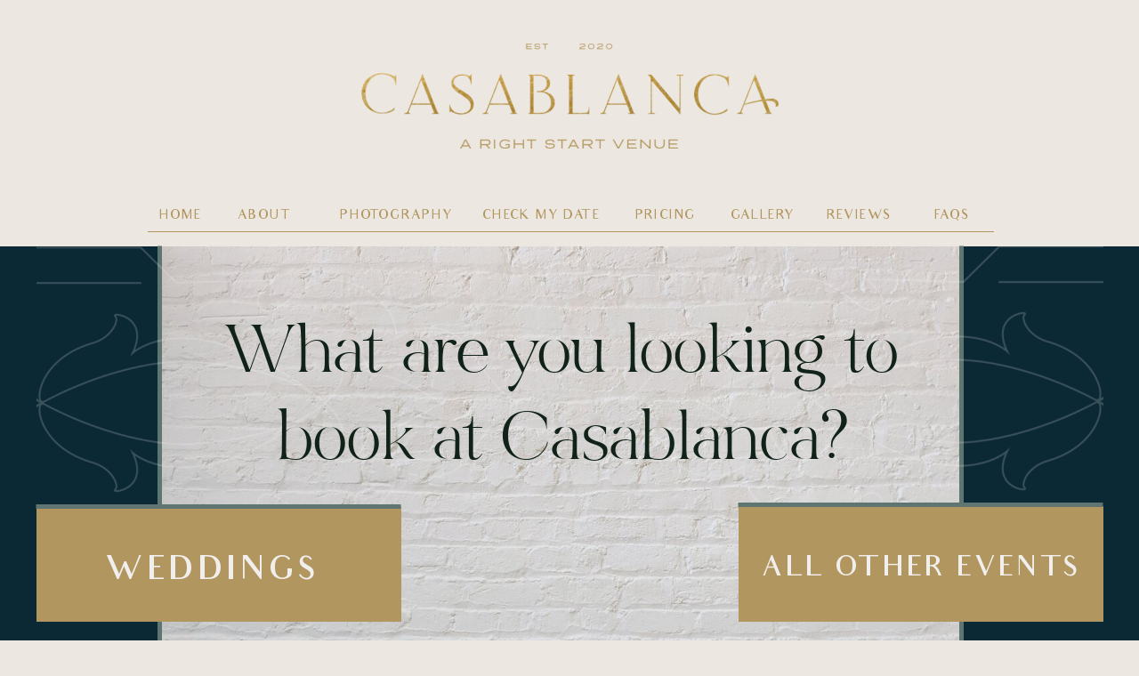

--- FILE ---
content_type: text/html;charset=UTF-8
request_url: https://rightstartcasablanca.com/service-choice-page
body_size: 10439
content:
<!DOCTYPE html>
<html class="d" lang="">
  <head>
    <meta charset="UTF-8" />
    <meta name="viewport" content="width=device-width, initial-scale=1" />
    <title>Service Choice Page</title>
      <link rel="icon" type="image/png" href="//static.showit.co/200/ZdSj1FXtT-eEBsimaNXJAw/114074/element.png" />
      <link rel="preconnect" href="https://static.showit.co" />
      <link rel="canonical" href="https://rightstartcasablanca.com/service-choice-page" />
    
    <link rel="preconnect" href="https://fonts.googleapis.com">
<link rel="preconnect" href="https://fonts.gstatic.com" crossorigin>
<link href="https://fonts.googleapis.com/css?family=Cormorant:500italic" rel="stylesheet" type="text/css"/>
<style>
@font-face{font-family:Audrey Medium;src:url('//static.showit.co/file/fsnWwvQ4SmqbLnhSaNC3xA/114074/audrey-medium.woff');}
@font-face{font-family:Bon Vivant;src:url('//static.showit.co/file/9-T56kXhQcyEX9zA97ZAYw/114074/bonvivantserif.woff');}
 </style>
    <script id="init_data" type="application/json">
      {"mobile":{"w":320,"bgMediaType":"none","bgFillType":"color","bgColor":"colors-7"},"desktop":{"w":1200,"bgColor":"colors-7","bgMediaType":"none","bgFillType":"color"},"sid":"odkbnd5trcmhftzd7p-5-g","break":768,"assetURL":"//static.showit.co","contactFormId":"114074/235116","cfAction":"aHR0cHM6Ly9jbGllbnRzZXJ2aWNlLnNob3dpdC5jby9jb250YWN0Zm9ybQ==","sgAction":"aHR0cHM6Ly9jbGllbnRzZXJ2aWNlLnNob3dpdC5jby9zb2NpYWxncmlk","blockData":[{"slug":"hamburger","visible":"m","states":[],"d":{"h":400,"w":1200,"bgFillType":"color","bgColor":"colors-7","bgMediaType":"none"},"m":{"h":1,"w":320,"bgFillType":"color","bgColor":"colors-2","bgMediaType":"none"}},{"slug":"top-graphic","visible":"m","states":[],"d":{"h":100,"w":1200,"bgFillType":"color","bgColor":"colors-7","bgMediaType":"none"},"m":{"h":68,"w":320,"bgFillType":"color","bgColor":"colors-7","bgMediaType":"none"}},{"slug":"header-desktop","visible":"d","states":[],"d":{"h":277,"w":1200,"bgFillType":"color","bgColor":"colors-7","bgMediaType":"none"},"m":{"h":200,"w":320,"bgFillType":"color","bgColor":"colors-7","bgMediaType":"none"}},{"slug":"jump-to-package","visible":"a","states":[],"d":{"h":502,"w":1200,"bgFillType":"color","bgColor":"colors-4","bgMediaType":"image","bgOpacity":100,"bgPos":"cm","bgScale":"cover","bgScroll":"p"},"m":{"h":350,"w":320,"bgFillType":"color","bgColor":"colors-4","bgMediaType":"image","bgOpacity":100,"bgPos":"cm","bgScale":"cover","bgScroll":"p"}},{"slug":"get-started","visible":"a","states":[],"d":{"h":300,"w":1200,"bgFillType":"color","bgColor":"#dbd6d0","bgMediaType":"none"},"m":{"h":270,"w":320,"bgFillType":"color","bgColor":"colors-7","bgMediaType":"none"}},{"slug":"site-footer","visible":"a","states":[],"d":{"h":600,"w":1200,"bgFillType":"color","bgColor":"colors-6","bgMediaType":"none"},"m":{"h":794,"w":320,"bgFillType":"color","bgColor":"colors-6","bgMediaType":"none"}},{"slug":"mobile-menu","visible":"m","states":[],"d":{"h":400,"w":1200,"bgFillType":"color","bgColor":"colors-7","bgMediaType":"none"},"m":{"h":598,"w":320,"locking":{"side":"t"},"nature":"wH","bgFillType":"color","bgColor":"colors-7","bgMediaType":"image","bgImage":{"key":"Ux0ySGUoTZKPzGoRUVigXw/114074/abpcasablanca-45_websize.jpg","aspect_ratio":0.6675,"title":"ABPCasablanca-45_websize","type":"asset"},"bgOpacity":100,"bgPos":"cm","bgScale":"cover","bgScroll":"p"}}],"elementData":[{"type":"icon","visible":"a","id":"hamburger_0","blockId":"hamburger","m":{"x":142,"y":9,"w":36,"h":36,"a":0},"d":{"x":550,"y":150,"w":100,"h":100,"a":0},"pc":[{"type":"show","block":"mobile-menu"}]},{"type":"graphic","visible":"a","id":"top-graphic_0","blockId":"top-graphic","m":{"x":0,"y":67,"w":320,"h":107,"a":0},"d":{"x":38,"y":-2,"w":1125,"h":237,"a":0,"gs":{"t":"fit"},"lockH":"s"},"c":{"key":"2xb_GJEqQzGgEpacfM6wyQ/114074/top.png","aspect_ratio":3}},{"type":"graphic","visible":"a","id":"top-graphic_1","blockId":"top-graphic","m":{"x":42,"y":53,"w":237,"h":60,"a":0},"d":{"x":424,"y":23,"w":353,"h":89,"a":0,"gs":{"t":"fit"}},"c":{"key":"O8YU1oo_SMeiffjqOz0aCg/114074/logo.png","aspect_ratio":3.98049}},{"type":"text","visible":"a","id":"header-desktop_0","blockId":"header-desktop","m":{"x":103,"y":175,"w":114,"h":23,"a":0},"d":{"x":494,"y":231,"w":148,"h":23,"a":0}},{"type":"text","visible":"a","id":"header-desktop_1","blockId":"header-desktop","m":{"x":103,"y":43,"w":114,"h":23,"a":0},"d":{"x":209,"y":231,"w":94,"h":23,"a":0}},{"type":"text","visible":"a","id":"header-desktop_2","blockId":"header-desktop","m":{"x":113,"y":152,"w":114,"h":23,"a":0},"d":{"x":984,"y":231,"w":93,"h":23,"a":0}},{"type":"text","visible":"a","id":"header-desktop_3","blockId":"header-desktop","m":{"x":103,"y":142,"w":114,"h":23,"a":0},"d":{"x":879,"y":231,"w":93,"h":23,"a":0}},{"type":"text","visible":"a","id":"header-desktop_4","blockId":"header-desktop","m":{"x":103,"y":76,"w":114,"h":23,"a":0},"d":{"x":660,"y":231,"w":95,"h":23,"a":0}},{"type":"text","visible":"a","id":"header-desktop_5","blockId":"header-desktop","m":{"x":113,"y":86,"w":114,"h":23,"a":0},"d":{"x":340,"y":231,"w":132,"h":23,"a":0}},{"type":"text","visible":"a","id":"header-desktop_6","blockId":"header-desktop","m":{"x":103,"y":109,"w":114,"h":23,"a":0},"d":{"x":760,"y":231,"w":114,"h":23,"a":0}},{"type":"text","visible":"a","id":"header-desktop_7","blockId":"header-desktop","m":{"x":103,"y":10,"w":114,"h":23,"a":0},"d":{"x":116,"y":231,"w":93,"h":23,"a":0}},{"type":"simple","visible":"a","id":"header-desktop_8","blockId":"header-desktop","m":{"x":0,"y":198,"w":320,"h":0,"a":0},"d":{"x":126,"y":260,"w":951,"h":1,"a":0}},{"type":"graphic","visible":"a","id":"header-desktop_9","blockId":"header-desktop","m":{"x":48,"y":72,"w":224,"h":56,"a":0},"d":{"x":366,"y":49,"w":469,"h":118,"a":0,"gs":{"t":"fit"}},"c":{"key":"O8YU1oo_SMeiffjqOz0aCg/114074/logo.png","aspect_ratio":3.98049}},{"type":"graphic","visible":"a","id":"jump-to-package_0","blockId":"jump-to-package","m":{"x":35,"y":0,"w":250,"h":350,"a":0},"d":{"x":141,"y":0,"w":899,"h":502,"a":0},"c":{"key":"oq8SdS9uSSWh_tqVICx-MQ/114074/joe-woods-4zaq5xy5m_c-unsplash.jpg","aspect_ratio":1.33333}},{"type":"line","visible":"d","id":"jump-to-package_1","blockId":"jump-to-package","m":{"x":48,"y":245,"w":224,"h":3,"a":0},"d":{"x":-112,"y":248,"w":503,"h":5,"a":90}},{"type":"line","visible":"d","id":"jump-to-package_2","blockId":"jump-to-package","m":{"x":48,"y":245,"w":224,"h":3,"a":0},"d":{"x":789,"y":248,"w":503,"h":5,"a":90}},{"type":"graphic","visible":"d","id":"jump-to-package_3","blockId":"jump-to-package","m":{"x":58,"y":113,"w":224,"h":144,"a":0},"d":{"x":653,"y":-1,"w":547,"h":351,"a":180,"o":20},"c":{"key":"x2lDPKQMRfeXBLeeNI3cEg/114074/7.png","aspect_ratio":1.5596}},{"type":"graphic","visible":"d","id":"jump-to-package_4","blockId":"jump-to-package","m":{"x":48,"y":103,"w":224,"h":144,"a":0},"d":{"x":1,"y":0,"w":547,"h":351,"a":0,"o":20},"c":{"key":"x2lDPKQMRfeXBLeeNI3cEg/114074/7.png","aspect_ratio":1.5596}},{"type":"text","visible":"a","id":"jump-to-package_5","blockId":"jump-to-package","m":{"x":35,"y":63,"w":250,"h":70,"a":0},"d":{"x":142,"y":75,"w":896,"h":162,"a":0}},{"type":"simple","visible":"a","id":"jump-to-package_6","blockId":"jump-to-package","m":{"x":30,"y":202,"w":260,"h":28,"a":0},"d":{"x":1,"y":292,"w":410,"h":130,"a":0,"o":100}},{"type":"text","visible":"a","id":"jump-to-package_7","blockId":"jump-to-package","m":{"x":45,"y":207,"w":230,"h":21,"a":0},"d":{"x":29,"y":335,"w":340,"h":49,"a":0}},{"type":"simple","visible":"a","id":"jump-to-package_8","blockId":"jump-to-package","m":{"x":30,"y":252,"w":260,"h":28,"a":0},"d":{"x":790,"y":292,"w":410,"h":130,"a":0}},{"type":"text","visible":"a","id":"jump-to-package_9","blockId":"jump-to-package","m":{"x":45,"y":257,"w":230,"h":21,"a":0},"d":{"x":790,"y":337,"w":410,"h":42,"a":0}},{"type":"line","visible":"d","id":"jump-to-package_10","blockId":"jump-to-package","m":{"x":48,"y":245,"w":224,"h":3,"a":0},"d":{"x":1,"y":290,"w":410,"h":5,"a":0}},{"type":"line","visible":"d","id":"jump-to-package_11","blockId":"jump-to-package","m":{"x":48,"y":245,"w":224,"h":3,"a":0},"d":{"x":790,"y":288,"w":410,"h":5,"a":0}},{"type":"graphic","visible":"a","id":"get-started_0","blockId":"get-started","m":{"x":186,"y":150,"w":134,"h":96,"a":180},"d":{"x":884,"y":61,"w":324,"h":210,"a":180,"lockH":"r"},"c":{"key":"x2lDPKQMRfeXBLeeNI3cEg/114074/7.png","aspect_ratio":1.5596}},{"type":"graphic","visible":"a","id":"get-started_1","blockId":"get-started","m":{"x":1,"y":12,"w":136,"h":104,"a":0},"d":{"x":-18,"y":61,"w":324,"h":210,"a":0,"lockH":"l"},"c":{"key":"x2lDPKQMRfeXBLeeNI3cEg/114074/7.png","aspect_ratio":1.5596}},{"type":"simple","visible":"a","id":"get-started_2","blockId":"get-started","m":{"x":20,"y":204,"w":280,"h":28,"a":0},"d":{"x":430,"y":184,"w":340,"h":40,"a":0}},{"type":"text","visible":"a","id":"get-started_3","blockId":"get-started","m":{"x":25,"y":211,"w":270,"h":17,"a":0},"d":{"x":433,"y":194,"w":335,"h":24,"a":0}},{"type":"text","visible":"a","id":"get-started_4","blockId":"get-started","m":{"x":20,"y":37,"w":280,"h":65,"a":0},"d":{"x":130,"y":56,"w":920,"h":50,"a":0}},{"type":"text","visible":"a","id":"get-started_5","blockId":"get-started","m":{"x":40,"y":116,"w":240,"h":42,"a":0},"d":{"x":251,"y":123,"w":698,"h":24,"a":0}},{"type":"graphic","visible":"a","id":"site-footer_0","blockId":"site-footer","m":{"x":6,"y":532,"w":314,"h":224,"a":0,"gs":{"t":"stretch"}},"d":{"x":649,"y":168,"w":552,"h":434,"a":0,"lockH":"r"},"c":{"key":"9eeOADYVRoGLZqukkYkynA/114074/footer.png","aspect_ratio":1.31782}},{"type":"graphic","visible":"a","id":"site-footer_1","blockId":"site-footer","m":{"x":56,"y":462,"w":208,"h":75,"a":0},"d":{"x":60,"y":416,"w":365,"h":132,"a":0,"gs":{"t":"fit"}},"c":{"key":"CSMAq2a5R9qLsnyMZha2MQ/114074/footer_logo.png","aspect_ratio":2.7668}},{"type":"graphic","visible":"d","id":"site-footer_2","blockId":"site-footer","m":{"x":35,"y":562,"w":50,"h":99,"a":1},"d":{"x":-37,"y":384,"w":84,"h":166,"a":0},"c":{"key":"k1lZGggNT_mJzqKZKmQfTg/114074/footer_graphic.png","aspect_ratio":0.51064}},{"type":"text","visible":"a","id":"site-footer_3","blockId":"site-footer","m":{"x":95,"y":309,"w":131,"h":17,"a":0},"d":{"x":741,"y":139,"w":129,"h":19,"a":0}},{"type":"text","visible":"a","id":"site-footer_4","blockId":"site-footer","m":{"x":45,"y":6,"w":230,"h":17,"a":0},"d":{"x":569,"y":59,"w":473,"h":19,"a":0}},{"type":"text","visible":"a","id":"site-footer_5","blockId":"site-footer","m":{"x":175,"y":387,"w":129,"h":20,"a":0},"d":{"x":649,"y":258,"w":139,"h":23,"a":0}},{"type":"text","visible":"a","id":"site-footer_6","blockId":"site-footer","m":{"x":231,"y":350,"w":67,"h":20,"a":0},"d":{"x":965,"y":205,"w":115,"h":23,"a":0}},{"type":"text","visible":"a","id":"site-footer_7","blockId":"site-footer","m":{"x":134,"y":427,"w":35,"h":20,"a":0},"d":{"x":820,"y":258,"w":115,"h":23,"a":0}},{"type":"simple","visible":"a","id":"site-footer_8","blockId":"site-footer","m":{"x":99,"y":331,"w":122,"h":1,"a":180},"d":{"x":656,"y":177,"w":303,"h":3,"a":0}},{"type":"text","visible":"a","id":"site-footer_9","blockId":"site-footer","m":{"x":118,"y":350,"w":67,"h":20,"a":0},"d":{"x":965,"y":258,"w":115,"h":23,"a":0}},{"type":"text","visible":"a","id":"site-footer_10","blockId":"site-footer","m":{"x":19,"y":427,"w":70,"h":20,"a":0},"d":{"x":820,"y":205,"w":115,"h":23,"a":0}},{"type":"text","visible":"a","id":"site-footer_11","blockId":"site-footer","m":{"x":19,"y":387,"w":114,"h":20,"a":0},"d":{"x":644,"y":205,"w":149,"h":23,"a":0}},{"type":"text","visible":"a","id":"site-footer_12","blockId":"site-footer","m":{"x":241,"y":427,"w":57,"h":20,"a":0},"d":{"x":518,"y":258,"w":115,"h":23,"a":0}},{"type":"text","visible":"a","id":"site-footer_13","blockId":"site-footer","m":{"x":20,"y":350,"w":48,"h":20,"a":0},"d":{"x":518,"y":205,"w":115,"h":23,"a":0}},{"type":"text","visible":"a","id":"site-footer_14","blockId":"site-footer","m":{"x":68,"y":269,"w":184,"h":17,"a":0},"d":{"x":569,"y":89,"w":473,"h":27,"a":0}},{"type":"simple","visible":"m","id":"site-footer_15","blockId":"site-footer","m":{"x":-9,"y":756,"w":330,"h":38,"a":0},"d":{"x":360,"y":180,"w":480,"h":240,"a":0}},{"type":"graphic","visible":"a","id":"site-footer_16","blockId":"site-footer","m":{"x":45,"y":37,"w":224,"h":224,"a":0},"d":{"x":33,"y":29,"w":396,"h":328,"a":0},"c":{"key":"C8eHhnW3RRKW28P345debg/114074/bridal_shower_collage_1.jpg","aspect_ratio":1}},{"type":"line","visible":"a","id":"site-footer_17","blockId":"site-footer","m":{"x":11,"y":447,"w":300,"h":3,"a":0},"d":{"x":242,"y":187,"w":380,"h":6,"a":90}},{"type":"line","visible":"a","id":"site-footer_18","blockId":"site-footer","m":{"x":11,"y":342,"w":300,"h":3,"a":0},"d":{"x":13,"y":24,"w":667,"h":6,"a":0}},{"type":"icon","visible":"a","id":"site-footer_19","blockId":"site-footer","m":{"x":126,"y":577,"w":30,"h":30,"a":0},"d":{"x":741,"y":300,"w":50,"h":50,"a":0}},{"type":"icon","visible":"a","id":"site-footer_20","blockId":"site-footer","m":{"x":160,"y":577,"w":30,"h":30,"a":0},"d":{"x":845,"y":300,"w":50,"h":50,"a":0}},{"type":"icon","visible":"a","id":"site-footer_21","blockId":"site-footer","m":{"x":196,"y":577,"w":30,"h":30,"a":0},"d":{"x":946,"y":300,"w":50,"h":50,"a":0}},{"type":"icon","visible":"a","id":"site-footer_22","blockId":"site-footer","m":{"x":89,"y":577,"w":30,"h":30,"a":0},"d":{"x":636,"y":300,"w":50,"h":50,"a":0}},{"type":"simple","visible":"a","id":"mobile-menu_0","blockId":"mobile-menu","m":{"x":-8,"y":-1,"w":330,"h":600,"a":0,"o":77,"lockV":"s"},"d":{"x":360,"y":120,"w":480,"h":160,"a":0}},{"type":"graphic","visible":"a","id":"mobile-menu_1","blockId":"mobile-menu","m":{"x":29,"y":76,"w":269,"h":67,"a":0,"gs":{"t":"fit"}},"d":{"x":180,"y":95,"w":840,"h":211,"a":0},"c":{"key":"O8YU1oo_SMeiffjqOz0aCg/114074/logo.png","aspect_ratio":3.98049}},{"type":"text","visible":"a","id":"mobile-menu_2","blockId":"mobile-menu","m":{"x":109,"y":206,"w":102,"h":17,"a":0},"d":{"x":543,"y":191,"w":114,"h":19,"a":0}},{"type":"text","visible":"a","id":"mobile-menu_3","blockId":"mobile-menu","m":{"x":109,"y":239,"w":102,"h":17,"a":0},"d":{"x":553,"y":201,"w":114,"h":19,"a":0}},{"type":"text","visible":"a","id":"mobile-menu_4","blockId":"mobile-menu","m":{"x":109,"y":279,"w":102,"h":17,"a":0},"d":{"x":563,"y":211,"w":114,"h":19,"a":0}},{"type":"text","visible":"a","id":"mobile-menu_5","blockId":"mobile-menu","m":{"x":109,"y":385,"w":102,"h":17,"a":0},"d":{"x":573,"y":221,"w":114,"h":19,"a":0}},{"type":"text","visible":"a","id":"mobile-menu_6","blockId":"mobile-menu","m":{"x":109,"y":420,"w":102,"h":17,"a":0},"d":{"x":583,"y":231,"w":114,"h":19,"a":0}},{"type":"text","visible":"a","id":"mobile-menu_7","blockId":"mobile-menu","m":{"x":93,"y":455,"w":129,"h":17,"a":0},"d":{"x":583,"y":231,"w":114,"h":19,"a":0}},{"type":"icon","visible":"a","id":"mobile-menu_8","blockId":"mobile-menu","m":{"x":278,"y":25,"w":20,"h":20,"a":0},"d":{"x":550,"y":150,"w":100,"h":100,"a":0},"pc":[{"type":"hide","block":"mobile-menu"}]},{"type":"icon","visible":"a","id":"mobile-menu_10","blockId":"mobile-menu","m":{"x":132,"y":484,"w":20,"h":20,"a":0},"d":{"x":550,"y":150,"w":100,"h":100,"a":0}},{"type":"icon","visible":"a","id":"mobile-menu_11","blockId":"mobile-menu","m":{"x":168,"y":481,"w":25,"h":25,"a":0},"d":{"x":560,"y":160,"w":100,"h":100,"a":0}},{"type":"icon","visible":"a","id":"mobile-menu_12","blockId":"mobile-menu","m":{"x":173,"y":525,"w":20,"h":20,"a":0},"d":{"x":570,"y":170,"w":100,"h":100,"a":0}},{"type":"text","visible":"a","id":"mobile-menu_13","blockId":"mobile-menu","m":{"x":101,"y":351,"w":125,"h":17,"a":0},"d":{"x":573,"y":221,"w":114,"h":19,"a":0}},{"type":"text","visible":"a","id":"mobile-menu_14","blockId":"mobile-menu","m":{"x":101,"y":317,"w":125,"h":17,"a":0},"d":{"x":563,"y":211,"w":114,"h":19,"a":0}},{"type":"icon","visible":"a","id":"mobile-menu_15","blockId":"mobile-menu","m":{"x":132,"y":523,"w":23,"h":23,"a":0},"d":{"x":550,"y":150,"w":100,"h":100,"a":0}}]}
    </script>
    <link
      rel="stylesheet"
      type="text/css"
      href="https://cdnjs.cloudflare.com/ajax/libs/animate.css/3.4.0/animate.min.css"
    />
    <script
      id="si-jquery"
      src="https://ajax.googleapis.com/ajax/libs/jquery/3.5.1/jquery.min.js"
    ></script>
    		
		<script src="//lib.showit.co/engine/2.6.2/showit-lib.min.js"></script>
		<script src="//lib.showit.co/engine/2.6.2/showit.min.js"></script>

    <script>
      
      function initPage(){
      
      }
    </script>
    <link rel="stylesheet" type="text/css" href="//lib.showit.co/engine/2.6.2/showit.css" />
    <style id="si-page-css">
      html.m {background-color:rgba(236,231,225,1);}
html.d {background-color:rgba(236,231,225,1);}
.d .se:has(.st-primary) {border-radius:10px;box-shadow:none;opacity:1;overflow:hidden;}
.d .st-primary {padding:10px 14px 10px 14px;border-width:0px;border-color:rgba(17,35,25,1);background-color:rgba(17,35,25,1);background-image:none;border-radius:inherit;transition-duration:0.5s;}
.d .st-primary span {color:rgba(241,239,238,1);font-family:'Audrey Medium';font-weight:400;font-style:normal;font-size:14px;text-align:center;text-transform:uppercase;letter-spacing:0.1em;line-height:1.8;transition-duration:0.5s;}
.d .se:has(.st-primary:hover), .d .se:has(.trigger-child-hovers:hover .st-primary) {}
.d .st-primary.se-button:hover, .d .trigger-child-hovers:hover .st-primary.se-button {background-color:rgba(17,35,25,1);background-image:none;transition-property:background-color,background-image;}
.d .st-primary.se-button:hover span, .d .trigger-child-hovers:hover .st-primary.se-button span {}
.m .se:has(.st-primary) {border-radius:10px;box-shadow:none;opacity:1;overflow:hidden;}
.m .st-primary {padding:10px 14px 10px 14px;border-width:0px;border-color:rgba(17,35,25,1);background-color:rgba(17,35,25,1);background-image:none;border-radius:inherit;}
.m .st-primary span {color:rgba(241,239,238,1);font-family:'Audrey Medium';font-weight:400;font-style:normal;font-size:12px;text-align:center;text-transform:uppercase;letter-spacing:0.1em;line-height:1.8;}
.d .se:has(.st-secondary) {border-radius:10px;box-shadow:none;opacity:1;overflow:hidden;}
.d .st-secondary {padding:10px 14px 10px 14px;border-width:2px;border-color:rgba(17,35,25,1);background-color:rgba(0,0,0,0);background-image:none;border-radius:inherit;transition-duration:0.5s;}
.d .st-secondary span {color:rgba(17,35,25,1);font-family:'Audrey Medium';font-weight:400;font-style:normal;font-size:14px;text-align:center;text-transform:uppercase;letter-spacing:0.1em;line-height:1.8;transition-duration:0.5s;}
.d .se:has(.st-secondary:hover), .d .se:has(.trigger-child-hovers:hover .st-secondary) {}
.d .st-secondary.se-button:hover, .d .trigger-child-hovers:hover .st-secondary.se-button {border-color:rgba(17,35,25,0.7);background-color:rgba(0,0,0,0);background-image:none;transition-property:border-color,background-color,background-image;}
.d .st-secondary.se-button:hover span, .d .trigger-child-hovers:hover .st-secondary.se-button span {color:rgba(17,35,25,0.7);transition-property:color;}
.m .se:has(.st-secondary) {border-radius:10px;box-shadow:none;opacity:1;overflow:hidden;}
.m .st-secondary {padding:10px 14px 10px 14px;border-width:2px;border-color:rgba(17,35,25,1);background-color:rgba(0,0,0,0);background-image:none;border-radius:inherit;}
.m .st-secondary span {color:rgba(17,35,25,1);font-family:'Audrey Medium';font-weight:400;font-style:normal;font-size:12px;text-align:center;text-transform:uppercase;letter-spacing:0.1em;line-height:1.8;}
.d .st-d-title {color:rgba(17,35,25,1);line-height:1.2;letter-spacing:0em;font-size:54px;text-align:left;font-family:'Cormorant';font-weight:600;font-style:normal;}
.d .st-d-title.se-rc a {color:rgba(17,35,25,1);}
.d .st-d-title.se-rc a:hover {text-decoration:underline;color:rgba(17,35,25,1);opacity:0.8;}
.m .st-m-title {color:rgba(17,35,25,1);line-height:1.2;letter-spacing:0em;font-size:36px;text-align:left;font-family:'Cormorant';font-weight:600;font-style:normal;}
.m .st-m-title.se-rc a {color:rgba(17,35,25,1);}
.m .st-m-title.se-rc a:hover {text-decoration:underline;color:rgba(17,35,25,1);opacity:0.8;}
.d .st-d-heading {color:rgba(17,35,25,1);line-height:1.2;letter-spacing:0em;font-size:34px;text-align:center;font-family:'Bon Vivant';font-weight:400;font-style:normal;}
.d .st-d-heading.se-rc a {color:rgba(17,35,25,1);}
.d .st-d-heading.se-rc a:hover {text-decoration:underline;color:rgba(17,35,25,1);opacity:0.8;}
.m .st-m-heading {color:rgba(17,35,25,1);line-height:1.4;letter-spacing:0em;font-size:24px;text-align:center;font-family:'Bon Vivant';font-weight:400;font-style:normal;}
.m .st-m-heading.se-rc a {color:rgba(17,35,25,1);}
.m .st-m-heading.se-rc a:hover {text-decoration:underline;color:rgba(17,35,25,1);opacity:0.8;}
.d .st-d-subheading {color:rgba(11,40,53,1);text-transform:uppercase;line-height:1.8;letter-spacing:0.1em;font-size:14px;text-align:center;font-family:'Audrey Medium';font-weight:400;font-style:normal;}
.d .st-d-subheading.se-rc a {color:rgba(11,40,53,1);}
.d .st-d-subheading.se-rc a:hover {text-decoration:underline;color:rgba(11,40,53,1);opacity:0.8;}
.m .st-m-subheading {color:rgba(11,40,53,1);text-transform:uppercase;line-height:1.8;letter-spacing:0.1em;font-size:12px;text-align:center;font-family:'Audrey Medium';font-weight:400;font-style:normal;}
.m .st-m-subheading.se-rc a {color:rgba(11,40,53,1);}
.m .st-m-subheading.se-rc a:hover {text-decoration:underline;color:rgba(11,40,53,1);opacity:0.8;}
.d .st-d-paragraph {color:rgba(11,40,53,1);line-height:1.4;letter-spacing:0em;font-size:16px;text-align:justify;font-family:'Cormorant';font-weight:400;font-style:normal;}
.d .st-d-paragraph.se-rc a {color:rgba(11,40,53,1);}
.d .st-d-paragraph.se-rc a:hover {text-decoration:underline;color:rgba(11,40,53,1);opacity:0.8;}
.m .st-m-paragraph {color:rgba(11,40,53,1);line-height:1.4;letter-spacing:0em;font-size:14px;text-align:justify;font-family:'Cormorant';font-weight:400;font-style:normal;}
.m .st-m-paragraph.se-rc a {color:rgba(11,40,53,1);}
.m .st-m-paragraph.se-rc a:hover {text-decoration:underline;color:rgba(11,40,53,1);opacity:0.8;}
.sib-hamburger {z-index:8;}
.m .sib-hamburger {height:1px;}
.d .sib-hamburger {height:400px;display:none;}
.m .sib-hamburger .ss-bg {background-color:rgba(95,117,113,1);}
.d .sib-hamburger .ss-bg {background-color:rgba(236,231,225,1);}
.d .sie-hamburger_0 {left:550px;top:150px;width:100px;height:100px;}
.m .sie-hamburger_0 {left:142px;top:9px;width:36px;height:36px;}
.d .sie-hamburger_0 svg {fill:rgba(95,117,113,1);}
.m .sie-hamburger_0 svg {fill:rgba(178,150,95,1);}
.sib-top-graphic {z-index:3;}
.m .sib-top-graphic {height:68px;}
.d .sib-top-graphic {height:100px;display:none;}
.m .sib-top-graphic .ss-bg {background-color:rgba(236,231,225,1);}
.d .sib-top-graphic .ss-bg {background-color:rgba(236,231,225,1);}
.d .sie-top-graphic_0 {left:38px;top:-2px;width:1125px;height:237px;}
.m .sie-top-graphic_0 {left:0px;top:67px;width:320px;height:107px;}
.d .sie-top-graphic_0 .se-img {background-repeat:no-repeat;background-size:contain;background-position:50%;border-radius:inherit;}
.m .sie-top-graphic_0 .se-img {background-repeat:no-repeat;background-size:cover;background-position:50% 50%;border-radius:inherit;}
.d .sie-top-graphic_1 {left:424px;top:23px;width:353px;height:89px;}
.m .sie-top-graphic_1 {left:42px;top:53px;width:237px;height:60px;}
.d .sie-top-graphic_1 .se-img {background-repeat:no-repeat;background-size:contain;background-position:50%;border-radius:inherit;}
.m .sie-top-graphic_1 .se-img {background-repeat:no-repeat;background-size:contain;background-position:50%;border-radius:inherit;}
.sib-header-desktop {z-index:3;}
.m .sib-header-desktop {height:200px;display:none;}
.d .sib-header-desktop {height:277px;}
.m .sib-header-desktop .ss-bg {background-color:rgba(236,231,225,1);}
.d .sib-header-desktop .ss-bg {background-color:rgba(236,231,225,1);}
.d .sie-header-desktop_0 {left:494px;top:231px;width:148px;height:23px;}
.m .sie-header-desktop_0 {left:103px;top:175px;width:114px;height:23px;}
.d .sie-header-desktop_0-text {color:rgba(178,150,95,1);}
.m .sie-header-desktop_0-text {color:rgba(241,239,238,1);}
.d .sie-header-desktop_1 {left:209px;top:231px;width:94px;height:23px;}
.m .sie-header-desktop_1 {left:103px;top:43px;width:114px;height:23px;}
.d .sie-header-desktop_1-text {color:rgba(178,150,95,1);}
.m .sie-header-desktop_1-text {color:rgba(241,239,238,1);}
.d .sie-header-desktop_2 {left:984px;top:231px;width:93px;height:23px;}
.m .sie-header-desktop_2 {left:113px;top:152px;width:114px;height:23px;}
.d .sie-header-desktop_2-text {color:rgba(178,150,95,1);}
.m .sie-header-desktop_2-text {color:rgba(241,239,238,1);}
.d .sie-header-desktop_3 {left:879px;top:231px;width:93px;height:23px;}
.m .sie-header-desktop_3 {left:103px;top:142px;width:114px;height:23px;}
.d .sie-header-desktop_3-text {color:rgba(178,150,95,1);}
.m .sie-header-desktop_3-text {color:rgba(241,239,238,1);}
.d .sie-header-desktop_4 {left:660px;top:231px;width:95px;height:23px;}
.m .sie-header-desktop_4 {left:103px;top:76px;width:114px;height:23px;}
.d .sie-header-desktop_4-text {color:rgba(178,150,95,1);}
.m .sie-header-desktop_4-text {color:rgba(241,239,238,1);}
.d .sie-header-desktop_5 {left:340px;top:231px;width:132px;height:23px;}
.m .sie-header-desktop_5 {left:113px;top:86px;width:114px;height:23px;}
.d .sie-header-desktop_5-text {color:rgba(178,150,95,1);}
.m .sie-header-desktop_5-text {color:rgba(241,239,238,1);}
.d .sie-header-desktop_6 {left:760px;top:231px;width:114px;height:23px;}
.m .sie-header-desktop_6 {left:103px;top:109px;width:114px;height:23px;}
.d .sie-header-desktop_6-text {color:rgba(178,150,95,1);}
.m .sie-header-desktop_6-text {color:rgba(241,239,238,1);}
.d .sie-header-desktop_7 {left:116px;top:231px;width:93px;height:23px;}
.m .sie-header-desktop_7 {left:103px;top:10px;width:114px;height:23px;}
.d .sie-header-desktop_7-text {color:rgba(178,150,95,1);}
.m .sie-header-desktop_7-text {color:rgba(241,239,238,1);}
.d .sie-header-desktop_8 {left:126px;top:260px;width:951px;height:1px;}
.m .sie-header-desktop_8 {left:0px;top:198px;width:320px;height:0px;}
.d .sie-header-desktop_8 .se-simple:hover {}
.m .sie-header-desktop_8 .se-simple:hover {}
.d .sie-header-desktop_8 .se-simple {background-color:rgba(178,150,95,1);}
.m .sie-header-desktop_8 .se-simple {background-color:rgba(236,231,225,1);}
.d .sie-header-desktop_9 {left:366px;top:49px;width:469px;height:118px;}
.m .sie-header-desktop_9 {left:48px;top:72px;width:224px;height:56px;}
.d .sie-header-desktop_9 .se-img {background-repeat:no-repeat;background-size:contain;background-position:50%;border-radius:inherit;}
.m .sie-header-desktop_9 .se-img {background-repeat:no-repeat;background-size:cover;background-position:50% 50%;border-radius:inherit;}
.sib-jump-to-package {z-index:3;}
.m .sib-jump-to-package {height:350px;}
.d .sib-jump-to-package {height:502px;}
.m .sib-jump-to-package .ss-bg {background-color:rgba(11,40,53,1);}
.d .sib-jump-to-package .ss-bg {background-color:rgba(11,40,53,1);}
.d .sie-jump-to-package_0 {left:141px;top:0px;width:899px;height:502px;}
.m .sie-jump-to-package_0 {left:35px;top:0px;width:250px;height:350px;}
.d .sie-jump-to-package_0 .se-img {background-repeat:no-repeat;background-size:cover;background-position:50% 50%;border-radius:inherit;}
.m .sie-jump-to-package_0 .se-img {background-repeat:no-repeat;background-size:cover;background-position:50% 50%;border-radius:inherit;}
.d .sie-jump-to-package_1 {left:-112px;top:248px;width:503px;height:5px;}
.m .sie-jump-to-package_1 {left:48px;top:245px;width:224px;height:3px;display:none;}
.se-line {width:auto;height:auto;}
.sie-jump-to-package_1 svg {vertical-align:top;overflow:visible;pointer-events:none;box-sizing:content-box;}
.m .sie-jump-to-package_1 svg {stroke:rgba(17,35,25,1);transform:scaleX(1);padding:1.5px;height:3px;width:224px;}
.d .sie-jump-to-package_1 svg {stroke:rgba(95,117,113,1);transform:scaleX(1);padding:2.5px;height:503px;width:0px;}
.m .sie-jump-to-package_1 line {stroke-linecap:butt;stroke-width:3;stroke-dasharray:none;pointer-events:all;}
.d .sie-jump-to-package_1 line {stroke-linecap:butt;stroke-width:5;stroke-dasharray:none;pointer-events:all;}
.d .sie-jump-to-package_2 {left:789px;top:248px;width:503px;height:5px;}
.m .sie-jump-to-package_2 {left:48px;top:245px;width:224px;height:3px;display:none;}
.sie-jump-to-package_2 svg {vertical-align:top;overflow:visible;pointer-events:none;box-sizing:content-box;}
.m .sie-jump-to-package_2 svg {stroke:rgba(17,35,25,1);transform:scaleX(1);padding:1.5px;height:3px;width:224px;}
.d .sie-jump-to-package_2 svg {stroke:rgba(95,117,113,1);transform:scaleX(1);padding:2.5px;height:503px;width:0px;}
.m .sie-jump-to-package_2 line {stroke-linecap:butt;stroke-width:3;stroke-dasharray:none;pointer-events:all;}
.d .sie-jump-to-package_2 line {stroke-linecap:butt;stroke-width:5;stroke-dasharray:none;pointer-events:all;}
.d .sie-jump-to-package_3 {left:653px;top:-1px;width:547px;height:351px;opacity:0.2;}
.m .sie-jump-to-package_3 {left:58px;top:113px;width:224px;height:144px;display:none;}
.d .sie-jump-to-package_3 .se-img {background-repeat:no-repeat;background-size:cover;background-position:50% 50%;border-radius:inherit;}
.m .sie-jump-to-package_3 .se-img {background-repeat:no-repeat;background-size:cover;background-position:50% 50%;border-radius:inherit;}
.d .sie-jump-to-package_4 {left:1px;top:0px;width:547px;height:351px;opacity:0.2;}
.m .sie-jump-to-package_4 {left:48px;top:103px;width:224px;height:144px;display:none;}
.d .sie-jump-to-package_4 .se-img {background-repeat:no-repeat;background-size:cover;background-position:50% 50%;border-radius:inherit;}
.m .sie-jump-to-package_4 .se-img {background-repeat:no-repeat;background-size:cover;background-position:50% 50%;border-radius:inherit;}
.d .sie-jump-to-package_5 {left:142px;top:75px;width:896px;height:162px;}
.m .sie-jump-to-package_5 {left:35px;top:63px;width:250px;height:70px;}
.d .sie-jump-to-package_5-text {line-height:1.3;font-size:76px;}
.d .sie-jump-to-package_6 {left:1px;top:292px;width:410px;height:130px;opacity:1;}
.m .sie-jump-to-package_6 {left:30px;top:202px;width:260px;height:28px;}
.d .sie-jump-to-package_6 .se-simple:hover {}
.m .sie-jump-to-package_6 .se-simple:hover {}
.d .sie-jump-to-package_6 .se-simple {background-color:rgba(178,150,95,1);}
.m .sie-jump-to-package_6 .se-simple {background-color:rgba(178,150,95,1);}
.d .sie-jump-to-package_7 {left:29px;top:335px;width:340px;height:49px;}
.m .sie-jump-to-package_7 {left:45px;top:207px;width:230px;height:21px;}
.d .sie-jump-to-package_7-text {color:rgba(241,239,238,1);font-size:36px;}
.m .sie-jump-to-package_7-text {color:rgba(241,239,238,1);font-size:12px;}
.d .sie-jump-to-package_8 {left:790px;top:292px;width:410px;height:130px;}
.m .sie-jump-to-package_8 {left:30px;top:252px;width:260px;height:28px;}
.d .sie-jump-to-package_8 .se-simple:hover {}
.m .sie-jump-to-package_8 .se-simple:hover {}
.d .sie-jump-to-package_8 .se-simple {background-color:rgba(178,150,95,1);}
.m .sie-jump-to-package_8 .se-simple {background-color:rgba(178,150,95,1);}
.d .sie-jump-to-package_9 {left:790px;top:337px;width:410px;height:42px;}
.m .sie-jump-to-package_9 {left:45px;top:257px;width:230px;height:21px;}
.d .sie-jump-to-package_9-text {color:rgba(241,239,238,1);font-size:30px;}
.m .sie-jump-to-package_9-text {color:rgba(241,239,238,1);font-size:12px;}
.d .sie-jump-to-package_10 {left:1px;top:290px;width:410px;height:5px;}
.m .sie-jump-to-package_10 {left:48px;top:245px;width:224px;height:3px;display:none;}
.sie-jump-to-package_10 svg {vertical-align:top;overflow:visible;pointer-events:none;box-sizing:content-box;}
.m .sie-jump-to-package_10 svg {stroke:rgba(17,35,25,1);transform:scaleX(1);padding:1.5px;height:3px;width:224px;}
.d .sie-jump-to-package_10 svg {stroke:rgba(95,117,113,1);transform:scaleX(1);padding:2.5px;height:5px;width:410px;}
.m .sie-jump-to-package_10 line {stroke-linecap:butt;stroke-width:3;stroke-dasharray:none;pointer-events:all;}
.d .sie-jump-to-package_10 line {stroke-linecap:butt;stroke-width:5;stroke-dasharray:none;pointer-events:all;}
.d .sie-jump-to-package_11 {left:790px;top:288px;width:410px;height:5px;}
.m .sie-jump-to-package_11 {left:48px;top:245px;width:224px;height:3px;display:none;}
.sie-jump-to-package_11 svg {vertical-align:top;overflow:visible;pointer-events:none;box-sizing:content-box;}
.m .sie-jump-to-package_11 svg {stroke:rgba(17,35,25,1);transform:scaleX(1);padding:1.5px;height:3px;width:224px;}
.d .sie-jump-to-package_11 svg {stroke:rgba(95,117,113,1);transform:scaleX(1);padding:2.5px;height:5px;width:410px;}
.m .sie-jump-to-package_11 line {stroke-linecap:butt;stroke-width:3;stroke-dasharray:none;pointer-events:all;}
.d .sie-jump-to-package_11 line {stroke-linecap:butt;stroke-width:5;stroke-dasharray:none;pointer-events:all;}
.m .sib-get-started {height:270px;}
.d .sib-get-started {height:300px;}
.m .sib-get-started .ss-bg {background-color:rgba(236,231,225,1);}
.d .sib-get-started .ss-bg {background-color:rgba(219,214,208,1);}
.d .sie-get-started_0 {left:884px;top:61px;width:324px;height:210px;}
.m .sie-get-started_0 {left:186px;top:150px;width:134px;height:96px;}
.d .sie-get-started_0 .se-img {background-repeat:no-repeat;background-size:cover;background-position:50% 50%;border-radius:inherit;}
.m .sie-get-started_0 .se-img {background-repeat:no-repeat;background-size:cover;background-position:50% 50%;border-radius:inherit;}
.d .sie-get-started_1 {left:-18px;top:61px;width:324px;height:210px;}
.m .sie-get-started_1 {left:1px;top:12px;width:136px;height:104px;}
.d .sie-get-started_1 .se-img {background-repeat:no-repeat;background-size:cover;background-position:50% 50%;border-radius:inherit;}
.m .sie-get-started_1 .se-img {background-repeat:no-repeat;background-size:cover;background-position:50% 50%;border-radius:inherit;}
.d .sie-get-started_2 {left:430px;top:184px;width:340px;height:40px;}
.m .sie-get-started_2 {left:20px;top:204px;width:280px;height:28px;}
.d .sie-get-started_2 .se-simple:hover {}
.m .sie-get-started_2 .se-simple:hover {}
.d .sie-get-started_2 .se-simple {background-color:rgba(178,150,95,1);}
.m .sie-get-started_2 .se-simple {background-color:rgba(178,150,95,1);}
.d .sie-get-started_3 {left:433px;top:194px;width:335px;height:24px;}
.m .sie-get-started_3 {left:25px;top:211px;width:270px;height:17px;}
.d .sie-get-started_3-text {color:rgba(241,239,238,1);letter-spacing:0.1em;font-size:12px;font-family:'Audrey Medium';font-weight:400;font-style:normal;}
.m .sie-get-started_3-text {color:rgba(241,239,238,1);font-size:10px;}
.d .sie-get-started_4 {left:130px;top:56px;width:920px;height:50px;}
.m .sie-get-started_4 {left:20px;top:37px;width:280px;height:65px;}
.d .sie-get-started_4-text {line-height:1.3;font-size:45px;}
.d .sie-get-started_5 {left:251px;top:123px;width:698px;height:24px;}
.m .sie-get-started_5 {left:40px;top:116px;width:240px;height:42px;}
.d .sie-get-started_5-text {font-family:'Audrey Medium';font-weight:400;font-style:normal;}
.m .sie-get-started_5-text {letter-spacing:0.1em;}
.m .sib-site-footer {height:794px;}
.d .sib-site-footer {height:600px;}
.m .sib-site-footer .ss-bg {background-color:rgba(241,239,238,1);}
.d .sib-site-footer .ss-bg {background-color:rgba(241,239,238,1);}
.d .sie-site-footer_0 {left:649px;top:168px;width:552px;height:434px;}
.m .sie-site-footer_0 {left:6px;top:532px;width:314px;height:224px;}
.d .sie-site-footer_0 .se-img {background-repeat:no-repeat;background-size:cover;background-position:50% 50%;border-radius:inherit;}
.m .sie-site-footer_0 .se-img {background-repeat:no-repeat;background-size:100% 100%;background-position:50%;border-radius:inherit;}
.d .sie-site-footer_1 {left:60px;top:416px;width:365px;height:132px;}
.m .sie-site-footer_1 {left:56px;top:462px;width:208px;height:75px;}
.d .sie-site-footer_1 .se-img {background-repeat:no-repeat;background-size:contain;background-position:50%;border-radius:inherit;}
.m .sie-site-footer_1 .se-img {background-repeat:no-repeat;background-size:cover;background-position:50% 50%;border-radius:inherit;}
.d .sie-site-footer_2 {left:-37px;top:384px;width:84px;height:166px;}
.m .sie-site-footer_2 {left:35px;top:562px;width:50px;height:99px;display:none;}
.d .sie-site-footer_2 .se-img {background-repeat:no-repeat;background-size:cover;background-position:50% 50%;border-radius:inherit;}
.m .sie-site-footer_2 .se-img {background-repeat:no-repeat;background-size:cover;background-position:50% 50%;border-radius:inherit;}
.d .sie-site-footer_3 {left:741px;top:139px;width:129px;height:19px;}
.m .sie-site-footer_3 {left:95px;top:309px;width:131px;height:17px;}
.d .sie-site-footer_3-text {color:rgba(178,150,95,1);text-align:center;}
.m .sie-site-footer_3-text {color:rgba(178,150,95,1);}
.d .sie-site-footer_4 {left:569px;top:59px;width:473px;height:19px;}
.m .sie-site-footer_4 {left:45px;top:6px;width:230px;height:17px;}
.d .sie-site-footer_4-text {color:rgba(178,150,95,1);text-align:center;}
.m .sie-site-footer_4-text {color:rgba(178,150,95,1);}
.d .sie-site-footer_4-text.se-rc a {color:rgba(178,150,95,1);}
.d .sie-site-footer_4-text.se-rc a:hover {color:rgba(178,150,95,1);opacity:0.8;}
.d .sie-site-footer_5 {left:649px;top:258px;width:139px;height:23px;}
.m .sie-site-footer_5 {left:175px;top:387px;width:129px;height:20px;}
.d .sie-site-footer_5-text {color:rgba(178,150,95,1);}
.m .sie-site-footer_5-text {color:rgba(178,150,95,1);text-align:left;}
.d .sie-site-footer_6 {left:965px;top:205px;width:115px;height:23px;}
.m .sie-site-footer_6 {left:231px;top:350px;width:67px;height:20px;}
.d .sie-site-footer_6-text {color:rgba(178,150,95,1);}
.m .sie-site-footer_6-text {color:rgba(178,150,95,1);text-align:left;}
.d .sie-site-footer_7 {left:820px;top:258px;width:115px;height:23px;}
.m .sie-site-footer_7 {left:134px;top:427px;width:35px;height:20px;}
.d .sie-site-footer_7-text {color:rgba(178,150,95,1);}
.m .sie-site-footer_7-text {color:rgba(178,150,95,1);text-align:left;}
.d .sie-site-footer_8 {left:656px;top:177px;width:303px;height:3px;}
.m .sie-site-footer_8 {left:99px;top:331px;width:122px;height:1px;}
.d .sie-site-footer_8 .se-simple:hover {}
.m .sie-site-footer_8 .se-simple:hover {}
.d .sie-site-footer_8 .se-simple {background-color:rgba(178,150,95,1);}
.m .sie-site-footer_8 .se-simple {background-color:rgba(178,150,95,1);}
.d .sie-site-footer_9 {left:965px;top:258px;width:115px;height:23px;}
.m .sie-site-footer_9 {left:118px;top:350px;width:67px;height:20px;}
.d .sie-site-footer_9-text {color:rgba(178,150,95,1);}
.m .sie-site-footer_9-text {color:rgba(178,150,95,1);text-align:left;}
.d .sie-site-footer_10 {left:820px;top:205px;width:115px;height:23px;}
.m .sie-site-footer_10 {left:19px;top:427px;width:70px;height:20px;}
.d .sie-site-footer_10-text {color:rgba(178,150,95,1);}
.m .sie-site-footer_10-text {color:rgba(178,150,95,1);text-align:left;}
.d .sie-site-footer_11 {left:644px;top:205px;width:149px;height:23px;}
.m .sie-site-footer_11 {left:19px;top:387px;width:114px;height:20px;}
.d .sie-site-footer_11-text {color:rgba(178,150,95,1);}
.m .sie-site-footer_11-text {color:rgba(178,150,95,1);text-align:left;}
.d .sie-site-footer_12 {left:518px;top:258px;width:115px;height:23px;}
.m .sie-site-footer_12 {left:241px;top:427px;width:57px;height:20px;}
.d .sie-site-footer_12-text {color:rgba(178,150,95,1);}
.m .sie-site-footer_12-text {color:rgba(178,150,95,1);text-align:left;}
.d .sie-site-footer_13 {left:518px;top:205px;width:115px;height:23px;}
.m .sie-site-footer_13 {left:20px;top:350px;width:48px;height:20px;}
.d .sie-site-footer_13-text {color:rgba(178,150,95,1);}
.m .sie-site-footer_13-text {color:rgba(178,150,95,1);text-align:left;}
.d .sie-site-footer_14 {left:569px;top:89px;width:473px;height:27px;}
.m .sie-site-footer_14 {left:68px;top:269px;width:184px;height:17px;}
.d .sie-site-footer_14-text {color:rgba(178,150,95,1);text-transform:none;font-size:16px;font-family:'Cormorant';font-weight:500;font-style:italic;}
.m .sie-site-footer_14-text {color:rgba(178,150,95,1);text-transform:none;font-family:'Cormorant';font-weight:500;font-style:italic;}
.d .sie-site-footer_15 {left:360px;top:180px;width:480px;height:240px;display:none;}
.m .sie-site-footer_15 {left:-9px;top:756px;width:330px;height:38px;}
.d .sie-site-footer_15 .se-simple:hover {}
.m .sie-site-footer_15 .se-simple:hover {}
.d .sie-site-footer_15 .se-simple {background-color:rgba(17,35,25,1);}
.m .sie-site-footer_15 .se-simple {background-color:rgba(11,40,53,1);}
.d .sie-site-footer_16 {left:33px;top:29px;width:396px;height:328px;}
.m .sie-site-footer_16 {left:45px;top:37px;width:224px;height:224px;}
.d .sie-site-footer_16 .se-img {background-repeat:no-repeat;background-size:cover;background-position:50% 50%;border-radius:inherit;}
.m .sie-site-footer_16 .se-img {background-repeat:no-repeat;background-size:cover;background-position:50% 50%;border-radius:inherit;}
.d .sie-site-footer_17 {left:242px;top:187px;width:380px;height:6px;}
.m .sie-site-footer_17 {left:11px;top:447px;width:300px;height:3px;}
.sie-site-footer_17 svg {vertical-align:top;overflow:visible;pointer-events:none;box-sizing:content-box;}
.m .sie-site-footer_17 svg {stroke:rgba(17,35,25,1);transform:scaleX(1);padding:1.5px;height:3px;width:300px;}
.d .sie-site-footer_17 svg {stroke:rgba(178,150,95,1);transform:scaleX(1);padding:3px;height:380px;width:0px;}
.m .sie-site-footer_17 line {stroke-linecap:butt;stroke-width:3;stroke-dasharray:none;pointer-events:all;}
.d .sie-site-footer_17 line {stroke-linecap:butt;stroke-width:6;stroke-dasharray:none;pointer-events:all;}
.d .sie-site-footer_18 {left:13px;top:24px;width:667px;height:6px;}
.m .sie-site-footer_18 {left:11px;top:342px;width:300px;height:3px;}
.sie-site-footer_18 svg {vertical-align:top;overflow:visible;pointer-events:none;box-sizing:content-box;}
.m .sie-site-footer_18 svg {stroke:rgba(17,35,25,1);transform:scaleX(1);padding:1.5px;height:3px;width:300px;}
.d .sie-site-footer_18 svg {stroke:rgba(178,150,95,1);transform:scaleX(1);padding:3px;height:6px;width:667px;}
.m .sie-site-footer_18 line {stroke-linecap:butt;stroke-width:3;stroke-dasharray:none;pointer-events:all;}
.d .sie-site-footer_18 line {stroke-linecap:butt;stroke-width:6;stroke-dasharray:none;pointer-events:all;}
.d .sie-site-footer_19 {left:741px;top:300px;width:50px;height:50px;}
.m .sie-site-footer_19 {left:126px;top:577px;width:30px;height:30px;}
.d .sie-site-footer_19 svg {fill:rgba(178,150,95,1);}
.m .sie-site-footer_19 svg {fill:rgba(178,150,95,1);}
.d .sie-site-footer_20 {left:845px;top:300px;width:50px;height:50px;}
.m .sie-site-footer_20 {left:160px;top:577px;width:30px;height:30px;}
.d .sie-site-footer_20 svg {fill:rgba(178,150,95,1);}
.m .sie-site-footer_20 svg {fill:rgba(178,150,95,1);}
.d .sie-site-footer_21 {left:946px;top:300px;width:50px;height:50px;}
.m .sie-site-footer_21 {left:196px;top:577px;width:30px;height:30px;}
.d .sie-site-footer_21 svg {fill:rgba(178,150,95,1);}
.m .sie-site-footer_21 svg {fill:rgba(178,150,95,1);}
.d .sie-site-footer_22 {left:636px;top:300px;width:50px;height:50px;}
.m .sie-site-footer_22 {left:89px;top:577px;width:30px;height:30px;}
.d .sie-site-footer_22 svg {fill:rgba(178,150,95,1);}
.m .sie-site-footer_22 svg {fill:rgba(178,150,95,1);}
.sib-mobile-menu {z-index:9;}
.m .sib-mobile-menu {height:598px;display:none;}
.d .sib-mobile-menu {height:400px;display:none;}
.m .sib-mobile-menu .ss-bg {background-color:rgba(236,231,225,1);}
.d .sib-mobile-menu .ss-bg {background-color:rgba(236,231,225,1);}
.m .sib-mobile-menu.sb-nm-wH .sc {height:598px;}
.d .sie-mobile-menu_0 {left:360px;top:120px;width:480px;height:160px;}
.m .sie-mobile-menu_0 {left:-8px;top:-1px;width:330px;height:600px;opacity:0.77;}
.d .sie-mobile-menu_0 .se-simple:hover {}
.m .sie-mobile-menu_0 .se-simple:hover {}
.d .sie-mobile-menu_0 .se-simple {background-color:rgba(17,35,25,1);}
.m .sie-mobile-menu_0 .se-simple {background-color:rgba(11,40,53,1);}
.d .sie-mobile-menu_1 {left:180px;top:95px;width:840px;height:211px;}
.m .sie-mobile-menu_1 {left:29px;top:76px;width:269px;height:67px;}
.d .sie-mobile-menu_1 .se-img {background-repeat:no-repeat;background-size:cover;background-position:50% 50%;border-radius:inherit;}
.m .sie-mobile-menu_1 .se-img {background-repeat:no-repeat;background-size:contain;background-position:50%;border-radius:inherit;}
.d .sie-mobile-menu_2 {left:543px;top:191px;width:114px;height:19px;}
.m .sie-mobile-menu_2 {left:109px;top:206px;width:102px;height:17px;}
.m .sie-mobile-menu_2-text {color:rgba(236,231,225,1);}
.d .sie-mobile-menu_3 {left:553px;top:201px;width:114px;height:19px;}
.m .sie-mobile-menu_3 {left:109px;top:239px;width:102px;height:17px;}
.m .sie-mobile-menu_3-text {color:rgba(236,231,225,1);}
.d .sie-mobile-menu_4 {left:563px;top:211px;width:114px;height:19px;}
.m .sie-mobile-menu_4 {left:109px;top:279px;width:102px;height:17px;}
.m .sie-mobile-menu_4-text {color:rgba(236,231,225,1);}
.d .sie-mobile-menu_5 {left:573px;top:221px;width:114px;height:19px;}
.m .sie-mobile-menu_5 {left:109px;top:385px;width:102px;height:17px;}
.m .sie-mobile-menu_5-text {color:rgba(236,231,225,1);}
.d .sie-mobile-menu_6 {left:583px;top:231px;width:114px;height:19px;}
.m .sie-mobile-menu_6 {left:109px;top:420px;width:102px;height:17px;}
.m .sie-mobile-menu_6-text {color:rgba(236,231,225,1);}
.d .sie-mobile-menu_7 {left:583px;top:231px;width:114px;height:19px;}
.m .sie-mobile-menu_7 {left:93px;top:455px;width:129px;height:17px;}
.m .sie-mobile-menu_7-text {color:rgba(236,231,225,1);}
.d .sie-mobile-menu_8 {left:550px;top:150px;width:100px;height:100px;}
.m .sie-mobile-menu_8 {left:278px;top:25px;width:20px;height:20px;}
.d .sie-mobile-menu_8 svg {fill:rgba(95,117,113,1);}
.m .sie-mobile-menu_8 svg {fill:rgba(236,231,225,1);}
.d .sie-mobile-menu_10 {left:550px;top:150px;width:100px;height:100px;}
.m .sie-mobile-menu_10 {left:132px;top:484px;width:20px;height:20px;}
.d .sie-mobile-menu_10 svg {fill:rgba(95,117,113,1);}
.m .sie-mobile-menu_10 svg {fill:rgba(178,150,95,1);}
.d .sie-mobile-menu_11 {left:560px;top:160px;width:100px;height:100px;}
.m .sie-mobile-menu_11 {left:168px;top:481px;width:25px;height:25px;}
.d .sie-mobile-menu_11 svg {fill:rgba(95,117,113,1);}
.m .sie-mobile-menu_11 svg {fill:rgba(178,150,95,1);}
.d .sie-mobile-menu_12 {left:570px;top:170px;width:100px;height:100px;}
.m .sie-mobile-menu_12 {left:173px;top:525px;width:20px;height:20px;}
.d .sie-mobile-menu_12 svg {fill:rgba(95,117,113,1);}
.m .sie-mobile-menu_12 svg {fill:rgba(178,150,95,1);}
.d .sie-mobile-menu_13 {left:573px;top:221px;width:114px;height:19px;}
.m .sie-mobile-menu_13 {left:101px;top:351px;width:125px;height:17px;}
.m .sie-mobile-menu_13-text {color:rgba(236,231,225,1);}
.d .sie-mobile-menu_14 {left:563px;top:211px;width:114px;height:19px;}
.m .sie-mobile-menu_14 {left:101px;top:317px;width:125px;height:17px;}
.m .sie-mobile-menu_14-text {color:rgba(236,231,225,1);}
.d .sie-mobile-menu_15 {left:550px;top:150px;width:100px;height:100px;}
.m .sie-mobile-menu_15 {left:132px;top:523px;width:23px;height:23px;}
.d .sie-mobile-menu_15 svg {fill:rgba(95,117,113,1);}
.m .sie-mobile-menu_15 svg {fill:rgba(178,150,95,1);}

      
    </style>
    
    <!-- Global site tag (gtag.js) - Google Analytics -->
<script async src="https://www.googletagmanager.com/gtag/js?id=UA-252877664-1"></script>
<script>
  window.dataLayer = window.dataLayer || [];
  function gtag(){dataLayer.push(arguments);}
  gtag('js', new Date());
  gtag('config', 'UA-252877664-1');
</script><!-- Google Tag Manager -->
<script>(function(w,d,s,l,i){w[l]=w[l]||[];w[l].push({'gtm.start' :
new Date().getTime(),event:'gtm.js'});var f=d.getElementsByTagName(s)[0],
j=d.createElement(s),dl=l!='dataLayer'?'&l='+l:'';j.async=true;j.src=
'https://www.googletagmanager.com/gtm.js?id='+i+dl;f.parentNode.insertBefore(j,f);
})(window,document,'script','dataLayer','GTM-T93XDQKD');</script>
<!-- End Google Tag Manager -->

  </head>
  <body>
    
    <!-- Google Tag Manager (noscript) -->
<noscript><iframe src="https://www.googletagmanager.com/ns.html?id=GTM-T93XDQKD"
height="0" width="0" style="display:none;visibility:hidden"></iframe></noscript>
<!-- End Google Tag Manager (noscript) -->

    <div id="si-sp" class="sp"><div id="hamburger" data-bid="hamburger" class="sb sib-hamburger"><div class="ss-s ss-bg"><div class="sc" style="width:1200px"><div data-sid="hamburger_0" class="sie-hamburger_0 se se-pc"><div class="se-icon"><svg xmlns="http://www.w3.org/2000/svg" viewBox="0 0 512 512"><path d="M80 304h352v16H80zM80 248h352v16H80zM80 192h352v16H80z"/></svg></div></div></div></div></div><div id="top-graphic" data-bid="top-graphic" class="sb sib-top-graphic"><div class="ss-s ss-bg"><div class="sc" style="width:1200px"><div data-sid="top-graphic_0" class="sie-top-graphic_0 se"><div style="width:100%;height:100%" data-img="top-graphic_0" class="se-img se-gr slzy"></div><noscript><img src="//static.showit.co/1200/2xb_GJEqQzGgEpacfM6wyQ/114074/top.png" class="se-img" alt="" title="Top"/></noscript></div><div data-sid="top-graphic_1" class="sie-top-graphic_1 se"><div style="width:100%;height:100%" data-img="top-graphic_1" class="se-img se-gr slzy"></div><noscript><img src="//static.showit.co/400/O8YU1oo_SMeiffjqOz0aCg/114074/logo.png" class="se-img" alt="" title="Logo"/></noscript></div></div></div></div><div id="header-desktop" data-bid="header-desktop" class="sb sib-header-desktop"><div class="ss-s ss-bg"><div class="sc" style="width:1200px"><a href="/contact" target="_self" class="sie-header-desktop_0 se" data-sid="header-desktop_0"><h3 class="se-t sie-header-desktop_0-text st-m-subheading st-d-subheading">Check My Date</h3></a><a href="/about" target="_self" class="sie-header-desktop_1 se" data-sid="header-desktop_1"><h3 class="se-t sie-header-desktop_1-text st-m-subheading st-d-subheading">ABOUT</h3></a><a href="/faqs" target="_self" class="sie-header-desktop_2 se" data-sid="header-desktop_2"><h3 class="se-t sie-header-desktop_2-text st-m-subheading st-d-subheading">FAQs</h3></a><a href="/reviews" target="_self" class="sie-header-desktop_3 se" data-sid="header-desktop_3"><h3 class="se-t sie-header-desktop_3-text st-m-subheading st-d-subheading">REVIEWS</h3></a><a href="#/" target="_self" class="sie-header-desktop_4 se" data-sid="header-desktop_4"><h3 class="se-t sie-header-desktop_4-text st-m-subheading st-d-subheading">Pricing</h3></a><a href="/photography" target="_self" class="sie-header-desktop_5 se" data-sid="header-desktop_5"><h3 class="se-t sie-header-desktop_5-text st-m-subheading st-d-subheading">PHOTOGRAPHY</h3></a><a href="/gallery" target="_self" class="sie-header-desktop_6 se" data-sid="header-desktop_6"><h3 class="se-t sie-header-desktop_6-text st-m-subheading st-d-subheading">Gallery</h3></a><a href="/" target="_self" class="sie-header-desktop_7 se" data-sid="header-desktop_7"><h3 class="se-t sie-header-desktop_7-text st-m-subheading st-d-subheading">HOME</h3></a><div data-sid="header-desktop_8" class="sie-header-desktop_8 se"><div class="se-simple"></div></div><div data-sid="header-desktop_9" class="sie-header-desktop_9 se"><div style="width:100%;height:100%" data-img="header-desktop_9" class="se-img se-gr slzy"></div><noscript><img src="//static.showit.co/800/O8YU1oo_SMeiffjqOz0aCg/114074/logo.png" class="se-img" alt="" title="Logo"/></noscript></div></div></div></div><div id="jump-to-package" data-bid="jump-to-package" class="sb sib-jump-to-package"><div class="ss-s ss-bg"><div class="sb-m"></div><div class="sc" style="width:1200px"><div data-sid="jump-to-package_0" class="sie-jump-to-package_0 se"><div style="width:100%;height:100%" data-img="jump-to-package_0" class="se-img se-gr slzy"></div><noscript><img src="//static.showit.co/1200/oq8SdS9uSSWh_tqVICx-MQ/114074/joe-woods-4zaq5xy5m_c-unsplash.jpg" class="se-img" alt="" title="joe-woods-4Zaq5xY5M_c-unsplash"/></noscript></div><div data-sid="jump-to-package_1" class="sie-jump-to-package_1 se"><svg class="se-line"><line  data-d-strokelinecap="butt" data-d-linestyle="solid" data-d-thickness="5" data-d-rotatedwidth="0" data-d-rotatedheight="503" data-d-widthoffset="251.5" data-d-heightoffset="251.5" data-d-isround="false" data-d-rotation="90" data-d-roundedsolid="false" data-d-dotted="false" data-d-length="503" data-d-mirrorline="false" data-d-dashwidth="21" data-d-spacing="15" data-d-dasharrayvalue="none" data-m-strokelinecap="butt" data-m-linestyle="solid" data-m-thickness="3" data-m-rotatedwidth="224" data-m-rotatedheight="0" data-m-widthoffset="0" data-m-heightoffset="0" data-m-isround="false" data-m-rotation="0" data-m-roundedsolid="false" data-m-dotted="false" data-m-length="224" data-m-mirrorline="false" data-m-dashwidth="21" data-m-spacing="15" data-m-dasharrayvalue="none" x1="0" y1="0" x2="100%" y2="100%" /></svg></div><div data-sid="jump-to-package_2" class="sie-jump-to-package_2 se"><svg class="se-line"><line  data-d-strokelinecap="butt" data-d-linestyle="solid" data-d-thickness="5" data-d-rotatedwidth="0" data-d-rotatedheight="503" data-d-widthoffset="251.5" data-d-heightoffset="251.5" data-d-isround="false" data-d-rotation="90" data-d-roundedsolid="false" data-d-dotted="false" data-d-length="503" data-d-mirrorline="false" data-d-dashwidth="21" data-d-spacing="15" data-d-dasharrayvalue="none" data-m-strokelinecap="butt" data-m-linestyle="solid" data-m-thickness="3" data-m-rotatedwidth="224" data-m-rotatedheight="0" data-m-widthoffset="0" data-m-heightoffset="0" data-m-isround="false" data-m-rotation="0" data-m-roundedsolid="false" data-m-dotted="false" data-m-length="224" data-m-mirrorline="false" data-m-dashwidth="21" data-m-spacing="15" data-m-dasharrayvalue="none" x1="0" y1="0" x2="100%" y2="100%" /></svg></div><div data-sid="jump-to-package_3" class="sie-jump-to-package_3 se"><div style="width:100%;height:100%" data-img="jump-to-package_3" class="se-img se-gr slzy"></div><noscript><img src="//static.showit.co/800/x2lDPKQMRfeXBLeeNI3cEg/114074/7.png" class="se-img" alt="" title="7"/></noscript></div><div data-sid="jump-to-package_4" class="sie-jump-to-package_4 se"><div style="width:100%;height:100%" data-img="jump-to-package_4" class="se-img se-gr slzy"></div><noscript><img src="//static.showit.co/800/x2lDPKQMRfeXBLeeNI3cEg/114074/7.png" class="se-img" alt="" title="7"/></noscript></div><div data-sid="jump-to-package_5" class="sie-jump-to-package_5 se"><h2 class="se-t sie-jump-to-package_5-text st-m-heading st-d-heading se-rc">What are you looking to book at Casablanca?</h2></div><a href="/wedding-pricing" target="_self" class="sie-jump-to-package_6 se" data-sid="jump-to-package_6"><div class="se-simple"></div></a><a href="/wedding-pricing" target="_self" class="sie-jump-to-package_7 se" data-sid="jump-to-package_7"><h3 class="se-t sie-jump-to-package_7-text st-m-subheading st-d-subheading">Weddings</h3></a><a href="/event-pricing" target="_self" class="sie-jump-to-package_8 se" data-sid="jump-to-package_8"><div class="se-simple"></div></a><a href="/event-pricing" target="_self" class="sie-jump-to-package_9 se" data-sid="jump-to-package_9"><h3 class="se-t sie-jump-to-package_9-text st-m-subheading st-d-subheading">All other events</h3></a><div data-sid="jump-to-package_10" class="sie-jump-to-package_10 se"><svg class="se-line"><line  data-d-strokelinecap="butt" data-d-linestyle="solid" data-d-thickness="5" data-d-rotatedwidth="410" data-d-rotatedheight="0" data-d-widthoffset="0" data-d-heightoffset="0" data-d-isround="false" data-d-rotation="0" data-d-roundedsolid="false" data-d-dotted="false" data-d-length="410" data-d-mirrorline="false" data-d-dashwidth="21" data-d-spacing="15" data-d-dasharrayvalue="none" data-m-strokelinecap="butt" data-m-linestyle="solid" data-m-thickness="3" data-m-rotatedwidth="224" data-m-rotatedheight="0" data-m-widthoffset="0" data-m-heightoffset="0" data-m-isround="false" data-m-rotation="0" data-m-roundedsolid="false" data-m-dotted="false" data-m-length="224" data-m-mirrorline="false" data-m-dashwidth="21" data-m-spacing="15" data-m-dasharrayvalue="none" x1="0" y1="0" x2="100%" y2="100%" /></svg></div><div data-sid="jump-to-package_11" class="sie-jump-to-package_11 se"><svg class="se-line"><line  data-d-strokelinecap="butt" data-d-linestyle="solid" data-d-thickness="5" data-d-rotatedwidth="410" data-d-rotatedheight="0" data-d-widthoffset="0" data-d-heightoffset="0" data-d-isround="false" data-d-rotation="0" data-d-roundedsolid="false" data-d-dotted="false" data-d-length="410" data-d-mirrorline="false" data-d-dashwidth="21" data-d-spacing="15" data-d-dasharrayvalue="none" data-m-strokelinecap="butt" data-m-linestyle="solid" data-m-thickness="3" data-m-rotatedwidth="224" data-m-rotatedheight="0" data-m-widthoffset="0" data-m-heightoffset="0" data-m-isround="false" data-m-rotation="0" data-m-roundedsolid="false" data-m-dotted="false" data-m-length="224" data-m-mirrorline="false" data-m-dashwidth="21" data-m-spacing="15" data-m-dasharrayvalue="none" x1="0" y1="0" x2="100%" y2="100%" /></svg></div></div></div></div><div id="get-started" data-bid="get-started" class="sb sib-get-started"><div class="ss-s ss-bg"><div class="sc" style="width:1200px"><div data-sid="get-started_0" class="sie-get-started_0 se"><div style="width:100%;height:100%" data-img="get-started_0" class="se-img se-gr slzy"></div><noscript><img src="//static.showit.co/400/x2lDPKQMRfeXBLeeNI3cEg/114074/7.png" class="se-img" alt="" title="7"/></noscript></div><div data-sid="get-started_1" class="sie-get-started_1 se"><div style="width:100%;height:100%" data-img="get-started_1" class="se-img se-gr slzy"></div><noscript><img src="//static.showit.co/400/x2lDPKQMRfeXBLeeNI3cEg/114074/7.png" class="se-img" alt="" title="7"/></noscript></div><a href="/contact" target="_self" class="sie-get-started_2 se" data-sid="get-started_2"><div class="se-simple"></div></a><a href="/contact" target="_self" class="sie-get-started_3 se" data-sid="get-started_3"><h3 class="se-t sie-get-started_3-text st-m-subheading st-d-subheading">Check your date for availability</h3></a><div data-sid="get-started_4" class="sie-get-started_4 se"><h2 class="se-t sie-get-started_4-text st-m-heading st-d-heading se-rc">READY TO BE THE ENVY OF YOUR FRIENDS?</h2></div><div data-sid="get-started_5" class="sie-get-started_5 se"><h3 class="se-t sie-get-started_5-text st-m-subheading st-d-subheading se-rc">CASABLANCA IS THE MOST TALKED ABOUT NEW VENUE IN CHESTER COUNTY</h3></div></div></div></div><div id="site-footer" data-bid="site-footer" class="sb sib-site-footer"><div class="ss-s ss-bg"><div class="sc" style="width:1200px"><div data-sid="site-footer_0" class="sie-site-footer_0 se"><div style="width:100%;height:100%" data-img="site-footer_0" class="se-img se-gr slzy"></div><noscript><img src="//static.showit.co/800/9eeOADYVRoGLZqukkYkynA/114074/footer.png" class="se-img" alt="" title="footer"/></noscript></div><div data-sid="site-footer_1" class="sie-site-footer_1 se"><div style="width:100%;height:100%" data-img="site-footer_1" class="se-img se-gr slzy"></div><noscript><img src="//static.showit.co/400/CSMAq2a5R9qLsnyMZha2MQ/114074/footer_logo.png" class="se-img" alt="" title="Footer logo"/></noscript></div><div data-sid="site-footer_2" class="sie-site-footer_2 se"><div style="width:100%;height:100%" data-img="site-footer_2" class="se-img se-gr slzy"></div><noscript><img src="//static.showit.co/200/k1lZGggNT_mJzqKZKmQfTg/114074/footer_graphic.png" class="se-img" alt="" title="footer graphic"/></noscript></div><a href="/contact" target="_self" class="sie-site-footer_3 se" data-sid="site-footer_3"><h3 class="se-t sie-site-footer_3-text st-m-subheading st-d-subheading">LET’S TALK</h3></a><div data-sid="site-footer_4" class="sie-site-footer_4 se"><h3 class="se-t sie-site-footer_4-text st-m-subheading st-d-subheading se-rc">READY FOR YOUR EVENT ?</h3></div><a href="/contact" target="_self" class="sie-site-footer_5 se" data-sid="site-footer_5"><h3 class="se-t sie-site-footer_5-text st-m-subheading st-d-subheading">Check My Date</h3></a><a href="/reviews" target="_self" class="sie-site-footer_6 se" data-sid="site-footer_6"><h3 class="se-t sie-site-footer_6-text st-m-subheading st-d-subheading">REVIEWS</h3></a><a href="/faqs" target="_self" class="sie-site-footer_7 se" data-sid="site-footer_7"><h3 class="se-t sie-site-footer_7-text st-m-subheading st-d-subheading">FAQs</h3></a><div data-sid="site-footer_8" class="sie-site-footer_8 se"><div class="se-simple"></div></div><a href="/gallery" target="_self" class="sie-site-footer_9 se" data-sid="site-footer_9"><h3 class="se-t sie-site-footer_9-text st-m-subheading st-d-subheading">GALLERY</h3></a><a href="#/" target="_self" class="sie-site-footer_10 se" data-sid="site-footer_10"><h3 class="se-t sie-site-footer_10-text st-m-subheading st-d-subheading">Pricing</h3></a><a href="/photography" target="_self" class="sie-site-footer_11 se" data-sid="site-footer_11"><h3 class="se-t sie-site-footer_11-text st-m-subheading st-d-subheading">PHOTOGRAPHY</h3></a><a href="/about" target="_self" class="sie-site-footer_12 se" data-sid="site-footer_12"><h3 class="se-t sie-site-footer_12-text st-m-subheading st-d-subheading">ABOUT</h3></a><a href="/" target="_self" class="sie-site-footer_13 se" data-sid="site-footer_13"><h3 class="se-t sie-site-footer_13-text st-m-subheading st-d-subheading">HOME</h3></a><div data-sid="site-footer_14" class="sie-site-footer_14 se"><h3 class="se-t sie-site-footer_14-text st-m-subheading st-d-subheading se-rc">We would love to have you here.</h3></div><div data-sid="site-footer_15" class="sie-site-footer_15 se"><div class="se-simple"></div></div><div data-sid="site-footer_16" class="sie-site-footer_16 se"><div style="width:100%;height:100%" data-img="site-footer_16" class="se-img se-gr slzy"></div><noscript><img src="//static.showit.co/400/C8eHhnW3RRKW28P345debg/114074/bridal_shower_collage_1.jpg" class="se-img" alt="" title="Bridal Shower Collage 1"/></noscript></div><div data-sid="site-footer_17" class="sie-site-footer_17 se"><svg class="se-line"><line  data-d-strokelinecap="butt" data-d-linestyle="solid" data-d-thickness="6" data-d-rotatedwidth="0" data-d-rotatedheight="380" data-d-widthoffset="190" data-d-heightoffset="190" data-d-isround="false" data-d-rotation="90" data-d-roundedsolid="false" data-d-dotted="false" data-d-length="380" data-d-mirrorline="false" data-d-dashwidth="21" data-d-spacing="15" data-d-dasharrayvalue="none" data-m-strokelinecap="butt" data-m-linestyle="solid" data-m-thickness="3" data-m-rotatedwidth="300" data-m-rotatedheight="0" data-m-widthoffset="0" data-m-heightoffset="0" data-m-isround="false" data-m-rotation="0" data-m-roundedsolid="false" data-m-dotted="false" data-m-length="300" data-m-mirrorline="false" data-m-dashwidth="21" data-m-spacing="15" data-m-dasharrayvalue="none" x1="0" y1="0" x2="100%" y2="100%" /></svg></div><div data-sid="site-footer_18" class="sie-site-footer_18 se"><svg class="se-line"><line  data-d-strokelinecap="butt" data-d-linestyle="solid" data-d-thickness="6" data-d-rotatedwidth="667" data-d-rotatedheight="0" data-d-widthoffset="0" data-d-heightoffset="0" data-d-isround="false" data-d-rotation="0" data-d-roundedsolid="false" data-d-dotted="false" data-d-length="667" data-d-mirrorline="false" data-d-dashwidth="21" data-d-spacing="15" data-d-dasharrayvalue="none" data-m-strokelinecap="butt" data-m-linestyle="solid" data-m-thickness="3" data-m-rotatedwidth="300" data-m-rotatedheight="0" data-m-widthoffset="0" data-m-heightoffset="0" data-m-isround="false" data-m-rotation="0" data-m-roundedsolid="false" data-m-dotted="false" data-m-length="300" data-m-mirrorline="false" data-m-dashwidth="21" data-m-spacing="15" data-m-dasharrayvalue="none" x1="0" y1="0" x2="100%" y2="100%" /></svg></div><a href="https://www.instagram.com/casablanca_weddings/" target="_blank" class="sie-site-footer_19 se" data-sid="site-footer_19"><div class="se-icon"><svg xmlns="http://www.w3.org/2000/svg" viewBox="0 0 512 512"><circle cx="255.25" cy="256.21" r="70.68"/><path d="M338,54.63H174c-62.72,0-114,51.31-114,114V343.33c0,62.73,51.32,114,114,114H338c62.72,0,114-51.31,114-114V168.67C452,105.94,400.68,54.63,338,54.63ZM255.77,364.07A107.95,107.95,0,1,1,363.71,256.13,107.95,107.95,0,0,1,255.77,364.07Zm109.67-192A25.56,25.56,0,1,1,391,146.5,25.56,25.56,0,0,1,365.44,172.06Z"/></svg></div></a><a href="https://www.google.com/maps/place/139+E+Chestnut+St,+Coatesville,+PA+19320,+USA/@39.9844175,-75.8239267,19.75z/data=!4m5!3m4!1s0x89c65be98d901cab:0x57230bd904b37252!8m2!3d39.9844341!4d-75.8236617" target="_blank" class="sie-site-footer_20 se" data-sid="site-footer_20"><div class="se-icon"><svg xmlns="http://www.w3.org/2000/svg" viewBox="0 0 512 512"><path d="M255.5,43.38c-84.64,0-153.5,68.86-153.5,153.5,0,34.73,24.44,90.69,72.63,166.32,35.26,55.34,71,101.69,71.38,102.15a12,12,0,0,0,19,0c.36-.46,36.12-46.81,71.38-102.15C384.56,287.57,409,231.61,409,196.88,409,112.24,340.14,43.38,255.5,43.38Zm0,206.79a53.29,53.29,0,1,1,53.29-53.29A53.29,53.29,0,0,1,255.5,250.17Z"/></svg></div></a><a href="sms:4846537224" target="_self" class="sie-site-footer_21 se" data-sid="site-footer_21"><div class="se-icon"><svg xmlns="http://www.w3.org/2000/svg" viewBox="0 0 512 512"><path d="M337.75,80H91.25A49.81,49.81,0,0,0,41.5,129.75v130.5A49.81,49.81,0,0,0,91.25,310h15l-6.7,57.61A12,12,0,0,0,120,377.49L187.47,310H337.75a49.81,49.81,0,0,0,49.75-49.75V129.75A49.81,49.81,0,0,0,337.75,80Z"/><path d="M420.75,131H411.5V260.25A73.83,73.83,0,0,1,337.75,334H197.41l-26.85,26.85c1.22.09,2.45.15,3.69.15H324.53L392,428.49a12,12,0,0,0,20.41-9.88L405.72,361h15a49.81,49.81,0,0,0,49.75-49.75V180.75A49.81,49.81,0,0,0,420.75,131Z"/></svg></div></a><a href="tel:4846537224" target="_self" class="sie-site-footer_22 se" data-sid="site-footer_22"><div class="se-icon"><svg xmlns="http://www.w3.org/2000/svg" viewBox="0 0 512 512"><path d="M250.82,162h60.34a19.34,19.34,0,0,0,19.34-19.34V71.34A19.34,19.34,0,0,0,311.16,52H264.5c-45.84,0-83,91.33-83,204s37.16,204,83,204h46.66a19.34,19.34,0,0,0,19.34-19.34V369.34A19.34,19.34,0,0,0,311.16,350H250.82c-5.95-28.13-9.32-60.1-9.32-94S244.87,190.13,250.82,162Z"/></svg></div></a></div></div></div><div id="mobile-menu" data-bid="mobile-menu" class="sb sib-mobile-menu sb-nm-wH sb-lm"><div class="ss-s ss-bg"><div class="sb-m"></div><div class="sc" style="width:1200px"><div data-sid="mobile-menu_0" class="sie-mobile-menu_0 se"><div class="se-simple"></div></div><div data-sid="mobile-menu_1" class="sie-mobile-menu_1 se"><div style="width:100%;height:100%" data-img="mobile-menu_1" class="se-img se-gr slzy"></div><noscript><img src="//static.showit.co/1200/O8YU1oo_SMeiffjqOz0aCg/114074/logo.png" class="se-img" alt="" title="Logo"/></noscript></div><a href="/" target="_self" class="sie-mobile-menu_2 se" data-sid="mobile-menu_2"><h3 class="se-t sie-mobile-menu_2-text st-m-subheading st-d-subheading">HOME</h3></a><a href="/about" target="_self" class="sie-mobile-menu_3 se" data-sid="mobile-menu_3"><h3 class="se-t sie-mobile-menu_3-text st-m-subheading st-d-subheading">ABOUT<br></h3></a><a href="#/" target="_self" class="sie-mobile-menu_4 se" data-sid="mobile-menu_4"><h3 class="se-t sie-mobile-menu_4-text st-m-subheading st-d-subheading">Pricing</h3></a><a href="/reviews" target="_self" class="sie-mobile-menu_5 se" data-sid="mobile-menu_5"><h3 class="se-t sie-mobile-menu_5-text st-m-subheading st-d-subheading">Reviews</h3></a><a href="/faqs" target="_self" class="sie-mobile-menu_6 se" data-sid="mobile-menu_6"><h3 class="se-t sie-mobile-menu_6-text st-m-subheading st-d-subheading">FAQS</h3></a><a href="/contact" target="_self" class="sie-mobile-menu_7 se" data-sid="mobile-menu_7"><h3 class="se-t sie-mobile-menu_7-text st-m-subheading st-d-subheading">Check My Date</h3></a><div data-sid="mobile-menu_8" class="sie-mobile-menu_8 se se-pc"><div class="se-icon"><svg xmlns="http://www.w3.org/2000/svg" viewBox="0 0 512 512"><path d="M405 136.798L375.202 107 256 226.202 136.798 107 107 136.798 226.202 256 107 375.202 136.798 405 256 285.798 375.202 405 405 375.202 285.798 256"/></svg></div></div><a href="tel:484-653-7224" target="_self" class="sie-mobile-menu_10 se" data-sid="mobile-menu_10"><div class="se-icon"><svg xmlns="http://www.w3.org/2000/svg" viewBox="0 0 512 512"><path d="M426.666 330.667c-26.666 0-52.271-4.271-75.729-11.729-7.469-2.136-16-1.073-21.332 5.333l-46.939 46.928c-60.802-30.928-109.864-80-140.802-140.803l46.939-46.927c5.332-5.333 7.462-13.864 5.332-21.333-8.537-24.531-12.802-50.136-12.802-76.803C181.333 73.604 171.734 64 160 64H85.333C73.599 64 64 73.604 64 85.333 64 285.864 226.136 448 426.666 448c11.73 0 21.334-9.604 21.334-21.333V352c0-11.729-9.604-21.333-21.334-21.333z"/></svg></div></a><a href="sms:4846537224" target="_self" class="sie-mobile-menu_11 se" data-sid="mobile-menu_11"><div class="se-icon"><svg xmlns="http://www.w3.org/2000/svg" viewBox="0 0 512 512"><path d="M337.75,80H91.25A49.81,49.81,0,0,0,41.5,129.75v130.5A49.81,49.81,0,0,0,91.25,310h15l-6.7,57.61A12,12,0,0,0,120,377.49L187.47,310H337.75a49.81,49.81,0,0,0,49.75-49.75V129.75A49.81,49.81,0,0,0,337.75,80Z"/><path d="M420.75,131H411.5V260.25A73.83,73.83,0,0,1,337.75,334H197.41l-26.85,26.85c1.22.09,2.45.15,3.69.15H324.53L392,428.49a12,12,0,0,0,20.41-9.88L405.72,361h15a49.81,49.81,0,0,0,49.75-49.75V180.75A49.81,49.81,0,0,0,420.75,131Z"/></svg></div></a><a href="https://www.google.com/maps/place/139+E+Chestnut+St,+Coatesville,+PA+19320,+USA/@39.9844175,-75.8239267,19.75z/data=!4m5!3m4!1s0x89c65be98d901cab:0x57230bd904b37252!8m2!3d39.9844341!4d-75.8236617" target="_blank" class="sie-mobile-menu_12 se" data-sid="mobile-menu_12"><div class="se-icon"><svg xmlns="http://www.w3.org/2000/svg" viewBox="0 0 512 512"><path d="M256 231.358c-13.442 0-24.643 11.2-24.643 24.642s11.2 24.643 24.643 24.643 24.643-11.2 24.643-24.643-11.201-24.642-24.643-24.642zM256 32C132.8 32 32 132.8 32 256s100.8 224 224 224 224-100.8 224-224S379.2 32 256 32zm49.284 273.284L121.6 390.4l85.116-183.679L390.4 121.6l-85.116 183.684z"/></svg></div></a><a href="/gallery" target="_self" class="sie-mobile-menu_13 se" data-sid="mobile-menu_13"><h3 class="se-t sie-mobile-menu_13-text st-m-subheading st-d-subheading">Gallery</h3></a><a href="/photography" target="_self" class="sie-mobile-menu_14 se" data-sid="mobile-menu_14"><h3 class="se-t sie-mobile-menu_14-text st-m-subheading st-d-subheading">PHOTOGRAPHY</h3></a><a href="https://www.instagram.com/casablanca_weddings/" target="_blank" class="sie-mobile-menu_15 se" data-sid="mobile-menu_15"><div class="se-icon"><svg xmlns="http://www.w3.org/2000/svg" viewBox="0 0 512 512"><circle cx="255.25" cy="256.21" r="70.68"/><path d="M338,54.63H174c-62.72,0-114,51.31-114,114V343.33c0,62.73,51.32,114,114,114H338c62.72,0,114-51.31,114-114V168.67C452,105.94,400.68,54.63,338,54.63ZM255.77,364.07A107.95,107.95,0,1,1,363.71,256.13,107.95,107.95,0,0,1,255.77,364.07Zm109.67-192A25.56,25.56,0,1,1,391,146.5,25.56,25.56,0,0,1,365.44,172.06Z"/></svg></div></a></div></div></div></div>
    
    
    <!-- odkbnd5trcmhftzd7p-5-g/20251206160956S76zqqn/kDG1aIlhD -->
  </body>
</html>
